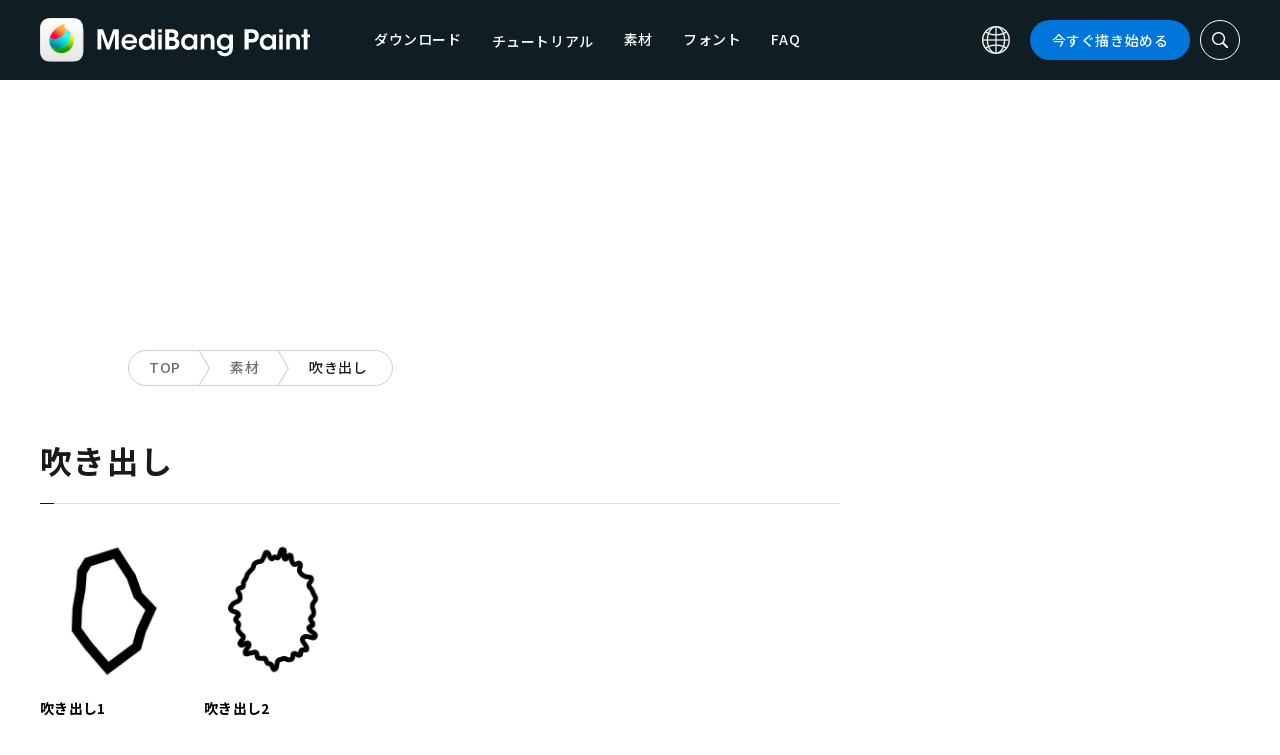

--- FILE ---
content_type: application/javascript; charset=utf-8
request_url: https://fundingchoicesmessages.google.com/f/AGSKWxVmvljZSDCwbozDkLvMMZtCMmNAP-qL6LkxNHiF6dvcHe2tj9Y3ysXIJPt7yeSZq0nYsj1f4IRz8LiXuEFinN2Uk5dqTYNdGhG4iOTd20XTlIJ8L14ahCb7o9m5EgTiUz4KoGft821WnlMYYDHZvG1a0zcs6jLHFs8kcZSgYc_7iJMfMtfLAFyENkEf/_/ads-right./revboostprocdnadsprod./loadadsmain./ad300x250_/galleryad.
body_size: -1290
content:
window['6581f5ae-df59-43fc-b102-0d4fe70f33d8'] = true;

--- FILE ---
content_type: image/svg+xml
request_url: https://medibangpaint.com/wp-content/themes/medibang/img/icon_sns_instagram.svg
body_size: 933
content:
<svg xmlns="http://www.w3.org/2000/svg" xmlns:xlink="http://www.w3.org/1999/xlink" width="31" height="30" viewBox="0 0 31 30">
  <defs>
    <linearGradient id="linear-gradient" x1="0.094" y1="0.916" x2="1.066" y2="-0.082" gradientUnits="objectBoundingBox">
      <stop offset="0" stop-color="#a71095"/>
      <stop offset="0.515" stop-color="#7923b6"/>
      <stop offset="1" stop-color="#5134d2"/>
    </linearGradient>
    <linearGradient id="linear-gradient-2" x1="-0.005" y1="1.02" x2="0.934" y2="0.053" gradientUnits="objectBoundingBox">
      <stop offset="0" stop-color="#f6c65a"/>
      <stop offset="0.279" stop-color="#ef5531"/>
      <stop offset="0.521" stop-color="#dc1e51"/>
      <stop offset="0.745" stop-color="#a71095"/>
      <stop offset="1" stop-color="#5134d2"/>
    </linearGradient>
    <linearGradient id="linear-gradient-3" x1="-0.484" y1="1.51" x2="1.345" y2="-0.369" xlink:href="#linear-gradient-2"/>
  </defs>
  <g id="グループ_9164" data-name="グループ 9164" transform="translate(21994 2015)">
    <g id="グループ_1628" data-name="グループ 1628" transform="translate(-21994 -2015)">
      <path id="パス_808" data-name="パス 808" d="M1568.242,585.586a1.913,1.913,0,0,0-1.192,2.235,1.981,1.981,0,0,0,2.429,1.4,1.922,1.922,0,0,0,1.385-2.383A1.984,1.984,0,0,0,1568.242,585.586Z" transform="translate(-1544.744 -580.386)" fill="url(#linear-gradient)"/>
      <path id="パス_809" data-name="パス 809" d="M539.42,356.343a17.876,17.876,0,0,0-.662-5.525,7.748,7.748,0,0,0-4.814-4.82,17.754,17.754,0,0,0-5.772-.705q-4.3-.006-8.6.013c-.917.036-1.836.025-2.751.128a9.2,9.2,0,0,0-5.179,1.918,7.84,7.84,0,0,0-2.63,4.175,24.249,24.249,0,0,0-.459,4.812c0,2.688-.013,5.376,0,8.064a17.418,17.418,0,0,0,.741,5.55,7.752,7.752,0,0,0,4.781,4.652,14.405,14.405,0,0,0,4.83.654c1.433.056,2.868.023,4.3.029,2.587-.07,5.181.066,7.764-.13a9.048,9.048,0,0,0,5.846-2.374,8.7,8.7,0,0,0,2.5-5.975C539.5,363.325,539.383,359.833,539.42,356.343Zm-2.913,10.606a7.965,7.965,0,0,1-.533,2.275,5,5,0,0,1-3.1,2.83,14.938,14.938,0,0,1-4.152.52c-2.466,0-4.931.079-7.4.011a35.407,35.407,0,0,1-4.714-.164,5.642,5.642,0,0,1-4.125-2.269c-1.024-1.482-1.041-3.349-1.12-5.077,0-2.153-.031-4.305-.009-6.457.032-1.346-.035-2.695.07-4.039.05-1.75.39-3.679,1.765-4.9,1.476-1.436,3.652-1.562,5.593-1.631,3.307-.07,6.616-.064,9.924-.046,1.906.1,3.994.063,5.607,1.244a5.389,5.389,0,0,1,2.106,3.663,37.341,37.341,0,0,1,.2,5.037c.047,1.612.036,3.226,0,4.838C536.626,364.176,536.6,365.565,536.506,366.949Z" transform="translate(-508.544 -345.292)" fill="url(#linear-gradient-2)"/>
      <path id="パス_810" data-name="パス 810" d="M878.3,692.957a8.048,8.048,0,0,0-5.775-1.273,7.967,7.967,0,0,0-5.458,3.516,7.607,7.607,0,0,0-.982,6.019,7.712,7.712,0,0,0,3.41,4.6,8.049,8.049,0,0,0,5.646,1.086,7.957,7.957,0,0,0,5.51-3.777,7.6,7.6,0,0,0,.84-5.638A7.709,7.709,0,0,0,878.3,692.957Zm-.39,9.3a5.2,5.2,0,0,1-3.694,2.015,5.114,5.114,0,0,1-5.42-3.706,4.923,4.923,0,0,1,.923-4.324,5.248,5.248,0,0,1,3.213-1.87,5.175,5.175,0,0,1,5.721,3.349A4.895,4.895,0,0,1,877.911,702.256Z" transform="translate(-858.336 -684.307)" fill="url(#linear-gradient-3)"/>
    </g>
    <rect id="長方形_23548" data-name="長方形 23548" width="31" height="30" transform="translate(-21994 -2015)" fill="none"/>
  </g>
</svg>
